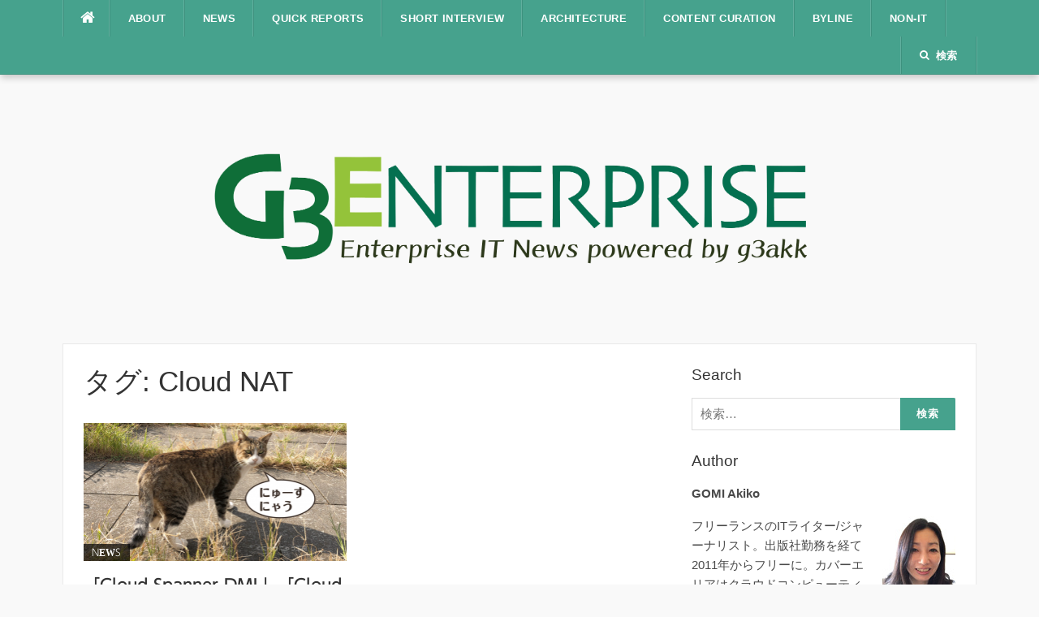

--- FILE ---
content_type: text/html; charset=UTF-8
request_url: https://g3-enterprise.com/tag/cloud-nat/
body_size: 8191
content:
<!DOCTYPE html><html lang="ja"><head><meta charset="UTF-8"><meta name="viewport" content="width=device-width, initial-scale=1"><link rel="profile" href="http://gmpg.org/xfn/11"><link rel="pingback" href="https://g3-enterprise.com/g3e/xmlrpc.php"><link media="all" href="https://g3-enterprise.com/g3e/wp-content/cache/autoptimize/css/autoptimize_bb9425741fb61d24b8cf06a4290c5c2c.css" rel="stylesheet"><style media="screen">.simplesocialbuttons.simplesocialbuttons_inline .ssb-fb-like{margin:}.simplesocialbuttons.simplesocialbuttons_inline.simplesocial-simple-icons button{margin:}</style><title>Cloud NAT &#8211; G3 Enterprise</title><meta name='robots' content='max-image-preview:large' /><link rel='dns-prefetch' href='//webfonts.sakura.ne.jp' /><link rel='dns-prefetch' href='//s.w.org' /><link rel="alternate" type="application/rss+xml" title="G3 Enterprise &raquo; フィード" href="https://g3-enterprise.com/feed/" /><link rel="alternate" type="application/rss+xml" title="G3 Enterprise &raquo; コメントフィード" href="https://g3-enterprise.com/comments/feed/" /><link rel="alternate" type="application/rss+xml" title="G3 Enterprise &raquo; Cloud NAT タグのフィード" href="https://g3-enterprise.com/tag/cloud-nat/feed/" /> <script type="text/javascript">window._wpemojiSettings = {"baseUrl":"https:\/\/s.w.org\/images\/core\/emoji\/14.0.0\/72x72\/","ext":".png","svgUrl":"https:\/\/s.w.org\/images\/core\/emoji\/14.0.0\/svg\/","svgExt":".svg","source":{"concatemoji":"https:\/\/g3-enterprise.com\/g3e\/wp-includes\/js\/wp-emoji-release.min.js?ver=6.0.11"}};
/*! This file is auto-generated */
!function(e,a,t){var n,r,o,i=a.createElement("canvas"),p=i.getContext&&i.getContext("2d");function s(e,t){var a=String.fromCharCode,e=(p.clearRect(0,0,i.width,i.height),p.fillText(a.apply(this,e),0,0),i.toDataURL());return p.clearRect(0,0,i.width,i.height),p.fillText(a.apply(this,t),0,0),e===i.toDataURL()}function c(e){var t=a.createElement("script");t.src=e,t.defer=t.type="text/javascript",a.getElementsByTagName("head")[0].appendChild(t)}for(o=Array("flag","emoji"),t.supports={everything:!0,everythingExceptFlag:!0},r=0;r<o.length;r++)t.supports[o[r]]=function(e){if(!p||!p.fillText)return!1;switch(p.textBaseline="top",p.font="600 32px Arial",e){case"flag":return s([127987,65039,8205,9895,65039],[127987,65039,8203,9895,65039])?!1:!s([55356,56826,55356,56819],[55356,56826,8203,55356,56819])&&!s([55356,57332,56128,56423,56128,56418,56128,56421,56128,56430,56128,56423,56128,56447],[55356,57332,8203,56128,56423,8203,56128,56418,8203,56128,56421,8203,56128,56430,8203,56128,56423,8203,56128,56447]);case"emoji":return!s([129777,127995,8205,129778,127999],[129777,127995,8203,129778,127999])}return!1}(o[r]),t.supports.everything=t.supports.everything&&t.supports[o[r]],"flag"!==o[r]&&(t.supports.everythingExceptFlag=t.supports.everythingExceptFlag&&t.supports[o[r]]);t.supports.everythingExceptFlag=t.supports.everythingExceptFlag&&!t.supports.flag,t.DOMReady=!1,t.readyCallback=function(){t.DOMReady=!0},t.supports.everything||(n=function(){t.readyCallback()},a.addEventListener?(a.addEventListener("DOMContentLoaded",n,!1),e.addEventListener("load",n,!1)):(e.attachEvent("onload",n),a.attachEvent("onreadystatechange",function(){"complete"===a.readyState&&t.readyCallback()})),(e=t.source||{}).concatemoji?c(e.concatemoji):e.wpemoji&&e.twemoji&&(c(e.twemoji),c(e.wpemoji)))}(window,document,window._wpemojiSettings);</script> <script type='text/javascript' src='https://g3-enterprise.com/g3e/wp-includes/js/jquery/jquery.min.js?ver=3.6.0' id='jquery-core-js'></script> <script type='text/javascript' src='//webfonts.sakura.ne.jp/js/sakurav3.js?fadein=0&#038;ver=3.1.3' id='typesquare_std-js'></script> <script type='text/javascript' id='ssb-front-js-js-extra'>var SSB = {"ajax_url":"https:\/\/g3-enterprise.com\/g3e\/wp-admin\/admin-ajax.php","fb_share_nonce":"337ff0fb86"};</script> <script type='text/javascript' id='wp-applaud-js-extra'>var wp_applaud = {"ajaxurl":"https:\/\/g3-enterprise.com\/g3e\/wp-admin\/admin-ajax.php","user_likes":"0"};</script> <link rel="https://api.w.org/" href="https://g3-enterprise.com/wp-json/" /><link rel="alternate" type="application/json" href="https://g3-enterprise.com/wp-json/wp/v2/tags/185" /><link rel="EditURI" type="application/rsd+xml" title="RSD" href="https://g3-enterprise.com/g3e/xmlrpc.php?rsd" /><link rel="wlwmanifest" type="application/wlwmanifest+xml" href="https://g3-enterprise.com/g3e/wp-includes/wlwmanifest.xml" /><meta name="generator" content="WordPress 6.0.11" /><meta property="og:title" content="「Cloud Spanner DML」「Cloud TPU v3」などGoogle Cloudが10月2回目のアップデート - G3 Enterprise" /><meta property="og:description" content="Google Cloudは10月29日、10月中旬から後半にかけて行われたクラウドサービスのアップデートをまとめて発表しました。メインのアップデートは以下の2つになります。  サーバレスサービス「BigQuery」のロンドンリージョンによる一般提供(GA) … 東京リージョンにつづく2カ所目のリージョナルロケーション
 RDBサービス「Cloud Spanner」でのSQL DML(Data Manipulation Langage)サポート … SELECTに加え、INSERT/UPDATE/DELETEが利用可能に  その他のアディショナルリリースは以下となります。  「Google Kubernetes Engine」におけるノード自動アップグレード(node auto-upgrade)がデフォルトでコンソールUIから利用可能に
 フルマネージドのNATサービス「Cloud NAT」がベータ提供
 「App Engine」スタンダード環境用のGo 1.11ランタイムがベータ提供
 「BigQuery」におけるカラムベースのタイムパーティショニング(時間分割テーブル)サポートがGA (注: ドキュメントは10/30時点でベータ)
 L7ロードバランサー用にセルフマネージド/GoogleマネージドなSSL証明書がベータ提供
 オンデマンドなインスタンスよりも約70%も安価で利用でkリウ低コストで「プリエンプティブルCloud TPU」がGA
 「Cloud TPU v3 on Compute Engine」がベータ提供
 「Informatica Integration Cloud Extension」がGA
 「Apigee API」プラットフォームの機能が拡大
 Node.jsアプリケーションをネイティブなランタイムで実行する「Apigee Edge Hosted Targets」がGA
 「Apigee API Monitoring」がGA
 「Cloud IoT Core」におけるデバイスからのコマンド送信機能がベータ提供
 「Cloud IoT Core」におけるデバイスロギング機能がベータ提供  関連記事  「Cloud Tasks」「Google Data Studio」などGoogle Cloudが10月のアップデート" /><meta property="og:url" content="https://g3-enterprise.com/2018/10/30/gcp-update2/" /><meta property="og:site_name" content="G3 Enterprise" /><meta property="og:image" content="https://g3-enterprise.com/g3e/wp-content/uploads/2018/10/521919f7517ba4ada23976600a0d38ac.png" /><meta name="twitter:card" content="summary_large_image" /><meta name="twitter:description" content="Google Cloudは10月29日、10月中旬から後半にかけて行われたクラウドサービスのアップデートをまとめて発表しました。メインのアップデートは以下の2つになります。  サーバレスサービス「BigQuery」のロンドンリージョンによる一般提供(GA) … 東京リージョンにつづく2カ所目のリージョナルロケーション
 RDBサービス「Cloud Spanner」でのSQL DML(Data Manipulation Langage)サポート … SELECTに加え、INSERT/UPDATE/DELETEが利用可能に  その他のアディショナルリリースは以下となります。  「Google Kubernetes Engine」におけるノード自動アップグレード(node auto-upgrade)がデフォルトでコンソールUIから利用可能に
 フルマネージドのNATサービス「Cloud NAT」がベータ提供
 「App Engine」スタンダード環境用のGo 1.11ランタイムがベータ提供
 「BigQuery」におけるカラムベースのタイムパーティショニング(時間分割テーブル)サポートがGA (注: ドキュメントは10/30時点でベータ)
 L7ロードバランサー用にセルフマネージド/GoogleマネージドなSSL証明書がベータ提供
 オンデマンドなインスタンスよりも約70%も安価で利用でkリウ低コストで「プリエンプティブルCloud TPU」がGA
 「Cloud TPU v3 on Compute Engine」がベータ提供
 「Informatica Integration Cloud Extension」がGA
 「Apigee API」プラットフォームの機能が拡大
 Node.jsアプリケーションをネイティブなランタイムで実行する「Apigee Edge Hosted Targets」がGA
 「Apigee API Monitoring」がGA
 「Cloud IoT Core」におけるデバイスからのコマンド送信機能がベータ提供
 「Cloud IoT Core」におけるデバイスロギング機能がベータ提供  関連記事  「Cloud Tasks」「Google Data Studio」などGoogle Cloudが10月のアップデート" /><meta name="twitter:title" content="「Cloud Spanner DML」「Cloud TPU v3」などGoogle Cloudが10月2回目のアップデート - G3 Enterprise" /><meta property="twitter:image" content="https://g3-enterprise.com/g3e/wp-content/uploads/2018/10/521919f7517ba4ada23976600a0d38ac.png" /><link rel="icon" href="https://g3-enterprise.com/g3e/wp-content/uploads/2018/10/cropped-3e-32x32.png" sizes="32x32" /><link rel="icon" href="https://g3-enterprise.com/g3e/wp-content/uploads/2018/10/cropped-3e-192x192.png" sizes="192x192" /><link rel="apple-touch-icon" href="https://g3-enterprise.com/g3e/wp-content/uploads/2018/10/cropped-3e-180x180.png" /><meta name="msapplication-TileImage" content="https://g3-enterprise.com/g3e/wp-content/uploads/2018/10/cropped-3e-270x270.png" /></head><body class="archive tag tag-cloud-nat tag-185"> <svg xmlns="http://www.w3.org/2000/svg" viewBox="0 0 0 0" width="0" height="0" focusable="false" role="none" style="visibility: hidden; position: absolute; left: -9999px; overflow: hidden;" ><defs><filter id="wp-duotone-dark-grayscale"><feColorMatrix color-interpolation-filters="sRGB" type="matrix" values=" .299 .587 .114 0 0 .299 .587 .114 0 0 .299 .587 .114 0 0 .299 .587 .114 0 0 " /><feComponentTransfer color-interpolation-filters="sRGB" ><feFuncR type="table" tableValues="0 0.49803921568627" /><feFuncG type="table" tableValues="0 0.49803921568627" /><feFuncB type="table" tableValues="0 0.49803921568627" /><feFuncA type="table" tableValues="1 1" /></feComponentTransfer><feComposite in2="SourceGraphic" operator="in" /></filter></defs></svg><svg xmlns="http://www.w3.org/2000/svg" viewBox="0 0 0 0" width="0" height="0" focusable="false" role="none" style="visibility: hidden; position: absolute; left: -9999px; overflow: hidden;" ><defs><filter id="wp-duotone-grayscale"><feColorMatrix color-interpolation-filters="sRGB" type="matrix" values=" .299 .587 .114 0 0 .299 .587 .114 0 0 .299 .587 .114 0 0 .299 .587 .114 0 0 " /><feComponentTransfer color-interpolation-filters="sRGB" ><feFuncR type="table" tableValues="0 1" /><feFuncG type="table" tableValues="0 1" /><feFuncB type="table" tableValues="0 1" /><feFuncA type="table" tableValues="1 1" /></feComponentTransfer><feComposite in2="SourceGraphic" operator="in" /></filter></defs></svg><svg xmlns="http://www.w3.org/2000/svg" viewBox="0 0 0 0" width="0" height="0" focusable="false" role="none" style="visibility: hidden; position: absolute; left: -9999px; overflow: hidden;" ><defs><filter id="wp-duotone-purple-yellow"><feColorMatrix color-interpolation-filters="sRGB" type="matrix" values=" .299 .587 .114 0 0 .299 .587 .114 0 0 .299 .587 .114 0 0 .299 .587 .114 0 0 " /><feComponentTransfer color-interpolation-filters="sRGB" ><feFuncR type="table" tableValues="0.54901960784314 0.98823529411765" /><feFuncG type="table" tableValues="0 1" /><feFuncB type="table" tableValues="0.71764705882353 0.25490196078431" /><feFuncA type="table" tableValues="1 1" /></feComponentTransfer><feComposite in2="SourceGraphic" operator="in" /></filter></defs></svg><svg xmlns="http://www.w3.org/2000/svg" viewBox="0 0 0 0" width="0" height="0" focusable="false" role="none" style="visibility: hidden; position: absolute; left: -9999px; overflow: hidden;" ><defs><filter id="wp-duotone-blue-red"><feColorMatrix color-interpolation-filters="sRGB" type="matrix" values=" .299 .587 .114 0 0 .299 .587 .114 0 0 .299 .587 .114 0 0 .299 .587 .114 0 0 " /><feComponentTransfer color-interpolation-filters="sRGB" ><feFuncR type="table" tableValues="0 1" /><feFuncG type="table" tableValues="0 0.27843137254902" /><feFuncB type="table" tableValues="0.5921568627451 0.27843137254902" /><feFuncA type="table" tableValues="1 1" /></feComponentTransfer><feComposite in2="SourceGraphic" operator="in" /></filter></defs></svg><svg xmlns="http://www.w3.org/2000/svg" viewBox="0 0 0 0" width="0" height="0" focusable="false" role="none" style="visibility: hidden; position: absolute; left: -9999px; overflow: hidden;" ><defs><filter id="wp-duotone-midnight"><feColorMatrix color-interpolation-filters="sRGB" type="matrix" values=" .299 .587 .114 0 0 .299 .587 .114 0 0 .299 .587 .114 0 0 .299 .587 .114 0 0 " /><feComponentTransfer color-interpolation-filters="sRGB" ><feFuncR type="table" tableValues="0 0" /><feFuncG type="table" tableValues="0 0.64705882352941" /><feFuncB type="table" tableValues="0 1" /><feFuncA type="table" tableValues="1 1" /></feComponentTransfer><feComposite in2="SourceGraphic" operator="in" /></filter></defs></svg><svg xmlns="http://www.w3.org/2000/svg" viewBox="0 0 0 0" width="0" height="0" focusable="false" role="none" style="visibility: hidden; position: absolute; left: -9999px; overflow: hidden;" ><defs><filter id="wp-duotone-magenta-yellow"><feColorMatrix color-interpolation-filters="sRGB" type="matrix" values=" .299 .587 .114 0 0 .299 .587 .114 0 0 .299 .587 .114 0 0 .299 .587 .114 0 0 " /><feComponentTransfer color-interpolation-filters="sRGB" ><feFuncR type="table" tableValues="0.78039215686275 1" /><feFuncG type="table" tableValues="0 0.94901960784314" /><feFuncB type="table" tableValues="0.35294117647059 0.47058823529412" /><feFuncA type="table" tableValues="1 1" /></feComponentTransfer><feComposite in2="SourceGraphic" operator="in" /></filter></defs></svg><svg xmlns="http://www.w3.org/2000/svg" viewBox="0 0 0 0" width="0" height="0" focusable="false" role="none" style="visibility: hidden; position: absolute; left: -9999px; overflow: hidden;" ><defs><filter id="wp-duotone-purple-green"><feColorMatrix color-interpolation-filters="sRGB" type="matrix" values=" .299 .587 .114 0 0 .299 .587 .114 0 0 .299 .587 .114 0 0 .299 .587 .114 0 0 " /><feComponentTransfer color-interpolation-filters="sRGB" ><feFuncR type="table" tableValues="0.65098039215686 0.40392156862745" /><feFuncG type="table" tableValues="0 1" /><feFuncB type="table" tableValues="0.44705882352941 0.4" /><feFuncA type="table" tableValues="1 1" /></feComponentTransfer><feComposite in2="SourceGraphic" operator="in" /></filter></defs></svg><svg xmlns="http://www.w3.org/2000/svg" viewBox="0 0 0 0" width="0" height="0" focusable="false" role="none" style="visibility: hidden; position: absolute; left: -9999px; overflow: hidden;" ><defs><filter id="wp-duotone-blue-orange"><feColorMatrix color-interpolation-filters="sRGB" type="matrix" values=" .299 .587 .114 0 0 .299 .587 .114 0 0 .299 .587 .114 0 0 .299 .587 .114 0 0 " /><feComponentTransfer color-interpolation-filters="sRGB" ><feFuncR type="table" tableValues="0.098039215686275 1" /><feFuncG type="table" tableValues="0 0.66274509803922" /><feFuncB type="table" tableValues="0.84705882352941 0.41960784313725" /><feFuncA type="table" tableValues="1 1" /></feComponentTransfer><feComposite in2="SourceGraphic" operator="in" /></filter></defs></svg><div id="page" class="hfeed site"> <a class="skip-link screen-reader-text" href="#content">コンテンツへスキップ</a><div id="topbar" class="site-topbar"><div class="container"><div class="topbar-left pull-left"><nav id="site-navigation" class="main-navigation" > <span class="home-menu"> <a href="https://g3-enterprise.com/" rel="home"><i class="fa fa-home"></i></a></span> <span class="nav-toggle"><a href="#0" id="nav-toggle">メニュー<span></span></a></span><ul class="ft-menu"><li id="menu-item-28" class="menu-item menu-item-type-post_type menu-item-object-page menu-item-28"><a href="https://g3-enterprise.com/about/">About</a></li><li id="menu-item-83" class="menu-item menu-item-type-taxonomy menu-item-object-category menu-item-83"><a href="https://g3-enterprise.com/category/news/">News</a></li><li id="menu-item-82" class="menu-item menu-item-type-taxonomy menu-item-object-category menu-item-82"><a href="https://g3-enterprise.com/category/quick-reports/">Quick Reports</a></li><li id="menu-item-601" class="menu-item menu-item-type-taxonomy menu-item-object-category menu-item-601"><a href="https://g3-enterprise.com/category/short-interview/">Short Interview</a></li><li id="menu-item-81" class="menu-item menu-item-type-taxonomy menu-item-object-category menu-item-81"><a href="https://g3-enterprise.com/category/architecture/">Architecture</a></li><li id="menu-item-80" class="menu-item menu-item-type-taxonomy menu-item-object-category menu-item-80"><a href="https://g3-enterprise.com/category/content-curation/">Content Curation</a></li><li id="menu-item-79" class="menu-item menu-item-type-taxonomy menu-item-object-category menu-item-79"><a href="https://g3-enterprise.com/category/byline/">Byline</a></li><li id="menu-item-652" class="menu-item menu-item-type-taxonomy menu-item-object-category menu-item-652"><a href="https://g3-enterprise.com/category/non-it/">Non-IT</a></li></ul></nav></div><div class="topbar-right pull-right"><ul class="topbar-elements"><li class="topbar-search"> <a href="javascript:void(0)"><i class="search-icon fa fa-search"></i><span>検索</span></a><div class="dropdown-content dropdown-search"><form role="search" method="get" class="search-form" action="https://g3-enterprise.com/"> <label> <span class="screen-reader-text">検索:</span> <input type="search" class="search-field" placeholder="検索&hellip;" value="" name="s" /> </label> <input type="submit" class="search-submit" value="検索" /></form></div></li><div class="clear"></div></ul></div></div></div><div class="mobile-navigation"><ul><li class="menu-item menu-item-type-post_type menu-item-object-page menu-item-28"><a href="https://g3-enterprise.com/about/">About</a></li><li class="menu-item menu-item-type-taxonomy menu-item-object-category menu-item-83"><a href="https://g3-enterprise.com/category/news/">News</a></li><li class="menu-item menu-item-type-taxonomy menu-item-object-category menu-item-82"><a href="https://g3-enterprise.com/category/quick-reports/">Quick Reports</a></li><li class="menu-item menu-item-type-taxonomy menu-item-object-category menu-item-601"><a href="https://g3-enterprise.com/category/short-interview/">Short Interview</a></li><li class="menu-item menu-item-type-taxonomy menu-item-object-category menu-item-81"><a href="https://g3-enterprise.com/category/architecture/">Architecture</a></li><li class="menu-item menu-item-type-taxonomy menu-item-object-category menu-item-80"><a href="https://g3-enterprise.com/category/content-curation/">Content Curation</a></li><li class="menu-item menu-item-type-taxonomy menu-item-object-category menu-item-79"><a href="https://g3-enterprise.com/category/byline/">Byline</a></li><li class="menu-item menu-item-type-taxonomy menu-item-object-category menu-item-652"><a href="https://g3-enterprise.com/category/non-it/">Non-IT</a></li></ul></div><header id="masthead" class="site-header" ><div class="container"><div class="site-branding"> <a title="G3 Enterprise" class="site-logo" href="https://g3-enterprise.com/" rel="home"><img src="http://g3-enterprise.com/g3e/wp-content/uploads/2018/10/g333333.png" alt="G3 Enterprise"></a></div></div></header><div id="content" class="site-content container right-sidebar"><div class="content-inside"><div id="primary" class="content-area"><main id="main" class="site-main" role="main"><header class="page-header"><h1 class="page-title">タグ: <span>Cloud NAT</span></h1></header><div class="block1 block1_grid"><div class="row"><article id="post-323" class="col-md-6 col-sm-12 post-323 post type-post status-publish format-standard has-post-thumbnail hentry category-news tag-go tag-cloud-computing tag-google tag-google-cloud tag-gcp tag-bigquery tag-cloud-spanner tag-cloud-nat tag-apigee tag-cloud-tpu tag-cloud-iot-core"><div class="entry-thumb"> <a href="https://g3-enterprise.com/2018/10/30/gcp-update2/" title="「Cloud Spanner DML」「Cloud TPU v3」などGoogle Cloudが10月2回目のアップデート"> <img width="325" height="170" src="https://g3-enterprise.com/g3e/wp-content/uploads/2018/10/521919f7517ba4ada23976600a0d38ac-325x170.png" class="attachment-codilight_lite_block_2_medium size-codilight_lite_block_2_medium wp-post-image" alt="" /> </a> <a class="entry-category" href="https://g3-enterprise.com/category/news/">News</a></div><div class="entry-detail"><header class="entry-header"><h2 class="entry-title"><a href="https://g3-enterprise.com/2018/10/30/gcp-update2/" rel="bookmark">「Cloud Spanner DML」「Cloud TPU v3」などGoogle Cloudが10月2回目のアップデート</a></h2><div class="entry-meta entry-meta-1"><span class="author vcard"><a class="url fn n" href="https://g3-enterprise.com/author/marta/">GOMI Akiko</a></span><span class="entry-date"><time class="entry-date published updated" datetime="2018-10-30T18:05:08+09:00">2018年10月30日</time></span></div></header><div class="entry-excerpt"><div class="ft-excerpt">Google...</div></div></div></article></div></div></main></div><div id="secondary" class="widget-area sidebar" role="complementary"><aside id="search-3" class="widget widget_search"><h2 class="widget-title"><span>Search</span></h2><form role="search" method="get" class="search-form" action="https://g3-enterprise.com/"> <label> <span class="screen-reader-text">検索:</span> <input type="search" class="search-field" placeholder="検索&hellip;" value="" name="s" /> </label> <input type="submit" class="search-submit" value="検索" /></form></aside><aside id="text-4" class="widget widget_text"><h2 class="widget-title"><span>Author</span></h2><div class="textwidget"><p><strong>GOMI Akiko</strong></p><p><img loading="lazy" class="alignright size-full wp-image-108" src="https://g3-enterprise.com/g3e/wp-content/uploads/2018/10/profile01.jpg" alt="" width="90" height="120" /></p><p>フリーランスのITライター/ジャーナリスト。出版社勤務を経て2011年からフリーに。カバーエリアはクラウドコンピューティング、オープンソース、AI/データアナリティクス、IoT、海外IT業界動向など。インプレス編集委員＆特約記者。</p></div></aside><aside id="recent-posts-2" class="widget widget_recent_entries"><h2 class="widget-title"><span>Most Recent</span></h2><ul><li> <a href="https://g3-enterprise.com/2022/12/13/snapshot/">スナップショット &#8211; 書き仕事を支えてくれた言葉から</a></li><li> <a href="https://g3-enterprise.com/2022/03/09/the-weekly-7-march-2022/">The Weekly, 7 March 2022 &#8211; 「MWC Barcelona 2022」で見えてきたエンタープライズ5Gの方向性</a></li><li> <a href="https://g3-enterprise.com/2022/03/03/the-weekly-28-february-2022/">The Weekly, 28 February 2022 &#8211; ウクライナ侵攻とサイバー攻撃とソーシャルメディア</a></li><li> <a href="https://g3-enterprise.com/2022/02/25/the-weekly-21-february-2022/">The Weekly, 21 February 2022 &#8211; 増大するサイバー犯罪のリスク</a></li><li> <a href="https://g3-enterprise.com/2022/02/09/sbg-arm-nvidia/">ソフトバンクグループがNVIDIAへのArm売却を断念、ArmはCEO交代</a></li><li> <a href="https://g3-enterprise.com/2022/02/07/aws-2021q4/">AWSの2021Q4決算、売上は40%増の177億8000万ドルに</a></li><li> <a href="https://g3-enterprise.com/2021/11/16/the-weekly-november-15-2021/">【The Weekly, November 15 2021】NVIDIA、「GTC Fall 2021」でAI関連ソリューションを多数発表</a></li><li> <a href="https://g3-enterprise.com/2021/11/08/the-weekly-november-8-2021/">【The Weekly, November 8 2021】Treasure Data、2億3400万ドルの資金を新たに調達</a></li><li> <a href="https://g3-enterprise.com/2021/09/29/the-weekly-september-27-2021/">【The Weekly, September 27 2021】Facebook、シュローファーCTOが辞任へ</a></li><li> <a href="https://g3-enterprise.com/2021/09/22/the-weekly-september-20-2021/">【The Weekly, September 20 2021】NTTデータ、アジア初の「Green Software Foundaiton」参加</a></li></ul></aside><aside id="categories-2" class="widget widget_categories"><h2 class="widget-title"><span>Categories</span></h2><ul><li class="cat-item cat-item-2"><a href="https://g3-enterprise.com/category/news/">News</a></li><li class="cat-item cat-item-34"><a href="https://g3-enterprise.com/category/quick-reports/">Quick Reports</a></li><li class="cat-item cat-item-325"><a href="https://g3-enterprise.com/category/short-interview/">Short Interview</a></li><li class="cat-item cat-item-9"><a href="https://g3-enterprise.com/category/architecture/">Architecture</a></li><li class="cat-item cat-item-18"><a href="https://g3-enterprise.com/category/content-curation/">Content Curation</a></li><li class="cat-item cat-item-44"><a href="https://g3-enterprise.com/category/byline/">Byline</a></li><li class="cat-item cat-item-344"><a href="https://g3-enterprise.com/category/non-it/">Non-IT</a></li></ul></aside><aside id="wmp_widget-2" class="widget widget_wmp_widget"><h2 class="widget-title"><span>Popular Posts in 24hrs</span></h2><ul class="wp-most-popular"><li class="[base64]"> <a href="https://g3-enterprise.com/2021/09/08/the-weekly-september-6-2021/" title="【The Weekly, September 6 2021】AWS東京リージョンで障害発生 / 「Windows Server 2022」がGA"> 【The Weekly, September 6 2021】AWS東京リージョンで障害発生 / 「Windows Server 2022」がGA </a></li><li class="[base64]"> <a href="https://g3-enterprise.com/2018/11/22/cto-of-the-year-2018/" title="【CTO of the year 2018】最優秀賞はatama plusの川原CTO、今日からあだ名は&#8221;オブザイヤー&#8221;"> 【CTO of the year 2018】最優秀賞はatama plusの川原CTO、今日からあだ名は&#8221;オブザイヤー&#8221; </a></li><li class="post-105posttype-poststatus-publishformat-standardhas-post-thumbnailhentrycategory-architecturetag-linuxtag-opensourcetag-red-hattag-stratistag-storagetag-opensource-comtag-zfs"> <a href="https://g3-enterprise.com/2018/10/03/stratis/" title="Stratis &#8211; &#8220;Beyond ZFS&#8221;をめざす次世代ストレージマネジメントツール"> Stratis &#8211; &#8220;Beyond ZFS&#8221;をめざす次世代ストレージマネジメントツール </a></li><li class="post-553posttype-poststatus-publishformat-standardhas-post-thumbnailhentrycategory-quick-reportstag-awstag-amazon-connecttag-contact-center"> <a href="https://g3-enterprise.com/2018/12/12/amazon-connect-tokyo-ga/" title="近未来のコンタクトセンターがやってきた! 「Amazon Connect」が12月11日より東京リージョンでGA"> 近未来のコンタクトセンターがやってきた! 「Amazon Connect」が12月11日より東京リージョンでGA </a></li><li class="post-447posttype-poststatus-publishformat-standardhas-post-thumbnailhentrycategory-short-interviewtag-leadershiptag-erptag-infortag-saastag-infor-erptag-gt-nexustag-birst"> <a href="https://g3-enterprise.com/2018/11/15/infor-japan-president/" title="トップはつねに&#8221;ガラス張り&#8221; で &#8211; インフォアジャパンの新社長に就任した飯尾光國氏のリーダーとしての心得"> トップはつねに&#8221;ガラス張り&#8221; で &#8211; インフォアジャパンの新社長に就任した飯尾光國氏のリーダーとしての心得 </a></li></ul></aside><aside id="archives-2" class="widget widget_archive"><h2 class="widget-title"><span>Archives</span></h2> <label class="screen-reader-text" for="archives-dropdown-2">Archives</label> <select id="archives-dropdown-2" name="archive-dropdown"><option value="">月を選択</option><option value='https://g3-enterprise.com/2022/12/'> 2022年12月 &nbsp;(1)</option><option value='https://g3-enterprise.com/2022/03/'> 2022年3月 &nbsp;(2)</option><option value='https://g3-enterprise.com/2022/02/'> 2022年2月 &nbsp;(3)</option><option value='https://g3-enterprise.com/2021/11/'> 2021年11月 &nbsp;(2)</option><option value='https://g3-enterprise.com/2021/09/'> 2021年9月 &nbsp;(4)</option><option value='https://g3-enterprise.com/2021/08/'> 2021年8月 &nbsp;(4)</option><option value='https://g3-enterprise.com/2021/07/'> 2021年7月 &nbsp;(4)</option><option value='https://g3-enterprise.com/2021/06/'> 2021年6月 &nbsp;(6)</option><option value='https://g3-enterprise.com/2021/05/'> 2021年5月 &nbsp;(8)</option><option value='https://g3-enterprise.com/2021/04/'> 2021年4月 &nbsp;(6)</option><option value='https://g3-enterprise.com/2021/03/'> 2021年3月 &nbsp;(3)</option><option value='https://g3-enterprise.com/2021/02/'> 2021年2月 &nbsp;(1)</option><option value='https://g3-enterprise.com/2020/03/'> 2020年3月 &nbsp;(1)</option><option value='https://g3-enterprise.com/2020/02/'> 2020年2月 &nbsp;(9)</option><option value='https://g3-enterprise.com/2020/01/'> 2020年1月 &nbsp;(5)</option><option value='https://g3-enterprise.com/2019/12/'> 2019年12月 &nbsp;(2)</option><option value='https://g3-enterprise.com/2019/03/'> 2019年3月 &nbsp;(3)</option><option value='https://g3-enterprise.com/2018/12/'> 2018年12月 &nbsp;(12)</option><option value='https://g3-enterprise.com/2018/11/'> 2018年11月 &nbsp;(23)</option><option value='https://g3-enterprise.com/2018/10/'> 2018年10月 &nbsp;(27)</option><option value='https://g3-enterprise.com/2018/09/'> 2018年9月 &nbsp;(9)</option> </select> <script type="text/javascript">(function() {
	var dropdown = document.getElementById( "archives-dropdown-2" );
	function onSelectChange() {
		if ( dropdown.options[ dropdown.selectedIndex ].value !== '' ) {
			document.location.href = this.options[ this.selectedIndex ].value;
		}
	}
	dropdown.onchange = onSelectChange;
})();</script> </aside><section class="ssb_followers simplesocial-simple-round"> <a class="ssb_button simplesocial-fb-follow" rel="noopener" href="https://facebook.com/g3akk"  target="_blank"><span class="simplesocialtxt">Follow G3-Enterprise on Facebook </span><span class="widget_counter"> </span></a> <a class="ssb_button simplesocial-twt-follow" rel="noopener" href="https://twitter.com/g3akk" target="_blank"><span class="simplesocialtxt">Follow Me on Twitter </span><span class="widget_counter"> </span></a></section></aside></div></div></div><div class="footer-shadow container"><div class="row"><div class="col-md-12"> <img src="https://g3-enterprise.com/g3e/wp-content/themes/codilight-lite/assets/images/footer-shadow.png" alt="" /></div></div></div><footer id="colophon" class="site-footer" ><div class="container"><div class="footer-navigation"><ul id="menu-footer" class="menu"><li id="menu-item-77" class="menu-item menu-item-type-post_type menu-item-object-page menu-item-home menu-item-77"><a href="https://g3-enterprise.com/">Home</a></li><li id="menu-item-78" class="menu-item menu-item-type-post_type menu-item-object-page menu-item-78"><a href="https://g3-enterprise.com/about/">About</a></li><li id="menu-item-76" class="menu-item menu-item-type-post_type menu-item-object-page menu-item-76"><a href="https://g3-enterprise.com/contact/">Contact</a></li></ul></div><div class="site-info"><p> Copyright &copy; 2026 G3 Enterprise. All Rights Reserved.</p> Codilight Theme by <a href="http://www.famethemes.com/themes">FameThemes</a></div></div></footer></div><div id="fb-root"></div> <script>(function(d, s, id) {
			var js, fjs = d.getElementsByTagName(s)[0];
			if (d.getElementById(id)) return;
			js = d.createElement(s); js.id = id;
			js.src = 'https://connect.facebook.net/en_US/sdk.js#xfbml=1&version=v2.11&appId=1158761637505872';
			fjs.parentNode.insertBefore(js, fjs);
		}(document, 'script', 'facebook-jssdk'));</script> <script type='text/javascript' id='contact-form-7-js-extra'>var wpcf7 = {"api":{"root":"https:\/\/g3-enterprise.com\/wp-json\/","namespace":"contact-form-7\/v1"}};</script> <script defer src="https://g3-enterprise.com/g3e/wp-content/cache/autoptimize/js/autoptimize_d107fce6b5cf5be3d21c88cbc7735400.js"></script></body></html>